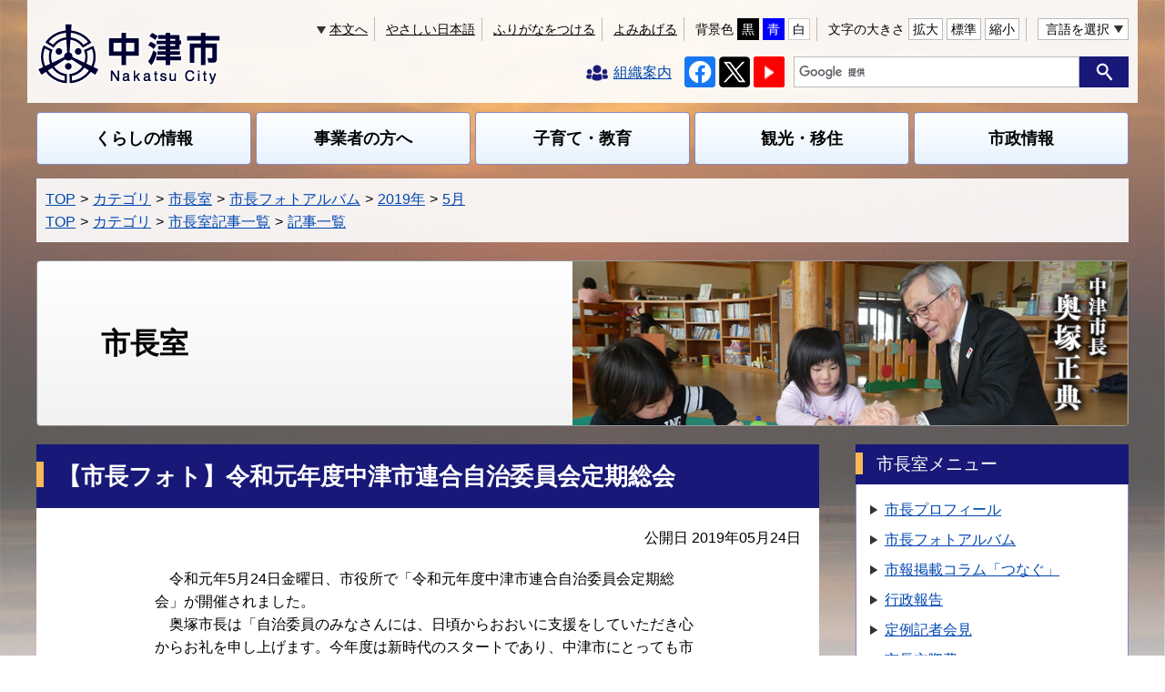

--- FILE ---
content_type: text/html
request_url: https://www.city-nakatsu.jp/mayor-docs/2019052400056/
body_size: 6452
content:
<!DOCTYPE html>
<html lang="ja" prefix="og: http://ogp.me/ns#">
<head>
  <meta charset="UTF-8" />
  <meta http-equiv="X-UA-Compatible" content="IE=edge" />
  <title>【市長フォト】令和元年度中津市連合自治委員会定期総会 | 大分県中津市</title>
  <meta name="format-detection" content="telephone=no" />
<link rel="stylesheet" href="/_themes/city/css/normalize.css" />
<link rel="stylesheet" href="/_themes/city/css/common.css" />
<link rel="stylesheet" href="/_themes/city/css/ol.css" />
<link rel="alternate stylesheet" href="/_themes/city/css/colors/white.css" title="white" />
<link rel="alternate stylesheet" href="/_themes/city/css/colors/blue.css" title="blue" />
<link rel="alternate stylesheet" href="/_themes/city/css/colors/black.css" title="black" />
<link rel="stylesheet" href="/_themes/city/css/print.css" media="print" />
<script src="/_themes/city/js/jquery.min.js"></script>
<script src="/_themes/city/js/jquery-migrate.min.js"></script>
<script src="/_themes/city/js/jquery.cookie.min.js"></script>
<script src="/_themes/city/js/navigation.js"></script>
<script src="/_themes/city/js/jquery.bxslider.min.js"></script>
<script src="/_themes/city/js/common.js"></script>
<script src="/_common/js/jquery.browser.js"></script>
<script src="/_common/js/jquery.iframe-auto-height.js"></script>
<script src="//typesquare.com/3/tsst/script/ja/typesquare.js?5e0586ae14a84597a2c527e6e90393a3" charset="utf-8"></script>
<script>
  (function(d) {
    var config = {
      kitId: 'kkb8kjf',
      scriptTimeout: 3000,
      async: true
    },
    h=d.documentElement,t=setTimeout(function(){h.className=h.className.replace(/\bwf-loading\b/g,"")+" wf-inactive";},config.scriptTimeout),tk=d.createElement("script"),f=false,s=d.getElementsByTagName("script")[0],a;h.className+=" wf-loading";tk.src='https://use.typekit.net/'+config.kitId+'.js';tk.async=true;tk.onload=tk.onreadystatechange=function(){a=this.readyState;if(f||a&&a!="complete"&&a!="loaded")return;f=true;clearTimeout(t);try{Typekit.load(config)}catch(e){}};s.parentNode.insertBefore(tk,s)
  })(document);
</script>
<!-- Google tag (gtag.js)通常用 -->
<script async src="https://www.googletagmanager.com/gtag/js?id=G-NZ5ZECK7BV"></script>
<script>
  window.dataLayer = window.dataLayer || [];
  function gtag(){dataLayer.push(arguments);}
  gtag('js', new Date());

  gtag('config', 'G-NZ5ZECK7BV');
</script>

<!-- Google tag (gtag.js)アクセスランキング用 -->
<script async src="https://www.googletagmanager.com/gtag/js?id=G-MV8KV218H3"></script>
<script>
  window.dataLayer = window.dataLayer || [];
  function gtag(){dataLayer.push(arguments);}
  gtag('js', new Date());

  gtag('config', 'G-MV8KV218H3');
</script>
    <meta property="og:title" content="【市長フォト】令和元年度中津市連合自治委員会定期総会" /><meta property="og:description" content=" 　令和元年5月24日金曜日、市役所で「令和元年度中津市連合自治委員会定期総会」が開催されました。 　奥塚市長は「自治委員のみなさんには、日頃からおおいに支援をしていただき心からお礼を申し上げます。今年度は新時代のスタートであり、..." />
<link rel="stylesheet" href="/_common/packs/vendor-160e9e6811803c1ca595.css" />
<script src="/_common/packs/vendor-ff628da1c55fb83c69b5.js"></script>
<link rel="stylesheet" href="/_common/packs/common-b4e6b59309145765082d.css" />
<script src="/_common/packs/common-0b259fff970bd7631a92.js"></script>
<link rel="stylesheet" href="/_common/packs/public-fa3d406cd1595e894fb9.css" />
<script src="/_common/packs/public-e50c39a7299570f2768f.js"></script>

  <link rel="canonical" href="https://www.city-nakatsu.jp/mayor-docs/2019052400056/">

</head>
<body id="page-mayorDocs-2019052400056-index" class="dir-mayorDocs-2019052400056">
  <div id="container">

<header id="pageHeader">
<div id="pageHeaderContainer">
<div id="pageHeaderBody">

<div id="commonHeader" class="piece">
<div class="pieceContainer">
<div class="pieceBody">
  <h1><a href="/"><img src="/_themes/city/img/logo-nakatsu2.png" alt="中津市" /></a></h1>
  <div class="menu-btn">
    <ul>
      <li class="menu-btn1"><a href="javascript:void(0);">閲覧支援</a></li>
      <li class="menu-btn2"><a href="javascript:void(0);">MENU</a></li>
    </ul>
  </div>
  <div class="menu">
    <ul>
      <li class="menu1">
        <div id="accessibilityTool" class="clearfix">
          <div class="tools clearfix">
            <ul>
              <li class="to-main">
                <a href="#main">本文へ</a>
              </li>
              <li class="tool-easy" id="tool-easy">
                <a href="https://tsutaeru.cloud/easy.php?uri=https%3A%2F%2Fwww.city-nakatsu.jp">やさしい日本語</a>
                <script>
                $(function(){
                  if (location.hostname == 'www.city-nakatsu.jp') {
                    var hostname = location.hostname;
                    var pathname = location.pathname;
                        pathname = pathname.replace(/\//g, "%2F").replace('.html.r', '.html');
                    $('#tool-easy a').attr('href', 'https://tsutaeru.cloud/easy.php?uri=https%3A%2F%2F' + hostname + pathname)
                  } else {
                    $('#tool-easy').remove();
                  }
                });
                </script>
              </li>
              <li class="tool-ruby">
                <a href="#navigationRuby" id="navigationRuby">ふりがなをつける</a>
              </li>
              <li class="tool-talk">
                <a href="#navigationTalk" id="navigationTalk">よみあげる</a>
                <span id="navigationTalkPlayer"></span>
              </li>
              <li class="tool-color">
                <span>背景色</span>
                <ul class="themeColor">
                  <li><a href="#themeBlack" id="themeBlack" title="背景色を黒にする" class="black">黒</a></li>
                  <li><a href="#themeBlue" id="themeBlue" title="背景色を青にする" class="blue">青</a></li>
                  <li><a href="#themeWhite" id="themeWhite" title="背景色を元に戻す" class="white">白</a></li>
                </ul>
              </li>
              <li class="tool-size">
                <span>文字の大きさ</span>
                <ul class="fontSize">
                  <li><a href="#fontLarge" id="fontLarge" title="文字のサイズを大きくする">拡大</a></li>
                  <li><a href="#fontMiddle" id="fontMiddle" title="標準の文字サイズに戻す">標準</a></li>
                  <li><a href="#fontSmall" id="fontSmall" title="文字のサイズを小さくする">縮小</a></li>
                </ul>
              </li>
              <li class="language">
                <a href="javascript:void(0);">言語を選択</a>
                <ul>
                  <li><a href="https://honyaku.j-server.com/LUCNAKATSU/ns/w4/jaen/https://www.city-nakatsu.jp/" target="_blank">英語（English）</a></li>
                  <li><a href="https://honyaku.j-server.com/LUCNAKATSU/ns/w4/jazh/https://www.city-nakatsu.jp/" target="_blank">中国語（簡体字）</a></li>
                  <li><a href="https://honyaku.j-server.com/LUCNAKATSU/ns/w4/jazhb/https://www.city-nakatsu.jp/" target="_blank">中国語（繁体字）</a></li>
                  <li><a href="https://honyaku.j-server.com/LUCNAKATSU/ns/w4/jako/https://www.city-nakatsu.jp/" target="_blank">韓国語（한국어）</a></li>
                  <li class="close"><a href="javascript:void(0);">閉じる</a></li>
                </ul>
              </li>
            </ul>
          </div>
        </div>
      </li>
      <li class="menu2">
        <!--
        <div class="goTop">
          <a href="/">トップに戻る</a>
        </div>
        -->
        <div class="goSoshiki">
          <a href="/soshiki/">
            <img src="/_themes/city/img/ic-soshiki.png" alt="" />
            <span>組織案内</span>
          </a>
        </div>
        <div class="sns">
          <div class="title">公式SNS</div>
          <ul>
            <li><a href="https://www.facebook.com/NakatsuCity" target="_blank"><span>Facebook</span><img src="/_themes/city/img/ic-facebook.png" alt="" /></a></li>
            <li><a href="https://twitter.com/NakatsuCity_PR" target="_blank"><span>X (Twitter)</span><img src="/_themes/city/img/ic-x.png" alt="" /></a></li>
            <li><a href="https://www.youtube.com/user/NakatsuCity" target="_blank"><span>YouTube</span><img src="/_themes/city/img/ic-youtube.png" alt="" /></a></li>
          </ul>
        </div>
        <div class="cse-search-box">
          <div class="title">サイト内検索</div>
          <form action="/search.html" id="cse-search-box">
          <input type="hidden" name="cx" value="010388784271551500717:ao72xm4fp4h">
          <input type="hidden" name="ie" value="UTF-8" />
          <input type="hidden" value="FORID:10" name="cof" />
          <input type="text" name="q" size="12" id="search-box" title="検索キーワードを入力" />
          <input type="submit" name="sa" value="サイト内検索" id="search-button" />
          </form>
          <script type="text/javascript" src="//www.google.com/coop/cse/brand?form=cse-search-box&amp;lang=ja"></script>
        </div>
        <div class="global_navi">
          <div class="title">総合メニュー</div>
        </div>
      </li>
    </ul>
  </div>
</div>
</div>
</div>

</div>
<!-- end #pageHeaderContainer --></div>
<!-- end #pageHeader --></header>

<nav id="pageNav">
<div id="pageNavContainer">
<div id="pageNavBody">

<div id="globalNavi" class="piece">
<div class="pieceContainer">
<div class="pieceBody">
  <ul id="global-navi">
    <li class="mn1">
      <a href="/navigation/kurashi/">くらしの情報<span class="btn"></span></a>
      <ul>
        <li><a href="/categories/bunya/todokede/">届出・登録・証明</a></li>
        <li><a href="/categories/bunya/hoken/">保険・年金</a></li>
        <li><a href="/categories/bunya/fukushi/">福祉・介護</a></li>
        <li><a href="/categories/bunya/kenkoyobo/">健康・予防</a></li>
        <li><a href="/categories/bunya/zeikin/">税金</a></li>
        <li><a href="/categories/bunya/jutakuinfura/">住宅・インフラ</a></li>
        <li><a href="/categories/bunya/kankyoeisei/">環境・衛生</a></li>
        <li><a href="/categories/bunya/sportsjinken/">生涯学習・スポーツ・人権</a></li>
        <li><a href="/categories/bunya/senkyo/">選挙</a></li>
        <li><a href="/categories/bunya/foreigners/">外国人の方向け情報</a></li>
      </ul>
    </li>
    <li class="mn2">
      <a href="/navigation/jigyosha/">事業者の方へ<span class="btn"></span></a>
      <ul>
        <li><a href="/categories/bunya/nyusatsukeiyaku/">入札・契約</a></li>
        <li><a href="/categories/bunya/sangyokoyo/">産業・雇用</a></li>
        <li><a href="/categories/bunya/norinsuisan/">農林水産業</a></li>
        <li><a href="/categories/bunya/zeikin/">税金</a></li>
        <li><a href="/categories/bunya/toshiseibi/">都市整備</a></li>
  </ul>
    </li>
    <li class="mn3">
      <a href="/navigation/kosodate/">子育て・教育<span class="btn"></span></a>
      <ul>
        <li><a href="/categories/bunya/kosodatekyoiku/kosodateshisetu/">施設情報</a></li>
        <li><a href="/categories/bunya/kosodatekyoiku/azukeru/">子どもを預ける</a></li>
        <li><a href="/categories/bunya/kosodatekyoiku/teatejosei/">手当・助成</a></li>
        <li><a href="/categories/bunya/kosodatekyoiku/kenkoiryo/">健康・医療</a></li>
        <li><a href="/categories/bunya/kosodatekyoiku/sodanshien/">相談・支援・情報</a></li>
        <li><a href="/categories/bunya/kosodatekyoiku/keikakushisaku/">計画・施策</a></li>
      </ul>
    </li>
    <li class="mn4">
      <a href="/navigation/kanko/">観光・移住<span class="btn"></span></a>
      <ul>
        <li><a href="/categories/kanko-navi/">観光なび</a></li>
        <li><a href="/categories/kanko-navi/kanko_spot/">スポットを探す</a></li>
        <li><a href="/categories/kanko-navi/kanko_play/">遊ぶ・体験する</a></li>
        <li><a href="/categories/kanko-navi/kanko_gourmet/">グルメ・食べる</a></li>
        <li><a href="/categories/kanko-navi/kanko_buy/">買う・おみやげ</a></li>
        <li><a href="/categories/kanko-navi/kanko_seasonevent/">四季のイベント・祭り</a></li>
        <li><a href="/categories/bunya/chihososei/iju/">移住・定住</a></li>
      </ul>
    </li>
    <li class="mn5">
      <a href="/navigation/shisei/">市政情報<span class="btn"></span></a>
      <ul>
        <li><a href="/categories/bunya/aboutnakatsu/">中津市について</a></li>
        <li><a href="/categories/bunya/nakatsu-city-office/">市役所の紹介</a></li>
        <li><a href="/categories/bunya/chihososei/">地方創生・地域活性化</a></li>
        <li><a href="/categories/bunya/kohokocho/">広報・広聴</a></li>
        <li><a href="/categories/bunya/gyoseikeikaku/">行政・計画</a></li>
      </ul>
    </li>
  </ul>
</div>
</div>
</div>
<div id="breadCrumbs" class="piece"
     data-controller="cms--public--piece--bread-crumbs"
     data-serial-id="cms_pieces-1">
  <div class="pieceContainer">
    <div class="pieceBody">
      <ol><li><a href="/">TOP</a></li><li><a href="/categories/">カテゴリ</a></li><li><a href="/categories/mayor/">市長室</a></li><li><a href="/categories/mayor/mayor-photo/">市長フォトアルバム</a></li><li><a href="/categories/mayor/mayor-photo/mayorphoto2019/">2019年</a></li><li><a href="/categories/mayor/mayor-photo/mayorphoto2019/mayorphoto201905/">5月</a></li></ol><ol><li><a href="/">TOP</a></li><li><a href="/categories/">カテゴリ</a></li><li><a href="/categories/mayor-archive/">市長室記事一覧</a></li><li><a href="/categories/mayor-archive/on-archives/">記事一覧</a></li></ol>

    </div>
  </div>
</div>

<div id="subHeader" class="piece mayor">
<div class="pieceContainer">
<div class="pieceBody">
  <h1><a href="/categories/mayor/" title="市長室トップへ">市長室</a></h1>
  <div class="img"><img src="/_themes/city/img/mayor/photo.png" alt="" /></div>
</div>
</div>
</div>


</div>
<!-- end #pageNavContainer --></div>
<!-- end #pageNav --></nav>

<div id="main">
<div id="mainContainer">

<div id="wrapper" class="col2">

<div id="content">
<div id="contentContainer">
<div id="contentBody">

<div id="pageTitle" class="piece"
     data-controller="cms--public--piece--page-titles"
     data-serial-id="cms_pieces-2">
  <div class="pieceContainer">
    <div class="pieceBody">
      <h1>【市長フォト】令和元年度中津市連合自治委員会定期総会</h1>

    </div>
  </div>
</div>


<article class="contentGpArticleDoc" data-serial-id="gp_article_docs-1091">
        <div class="date">
    <p class="publishedAt">公開日 2019年05月24日</p>
  </div>


      <div class="body">
      <div class="text-beginning"><div class="temp6">
<p>　令和元年5月24日金曜日、市役所で「令和元年度中津市連合自治委員会定期総会」が開催されました。<br />
　奥塚市長は「自治委員のみなさんには、日頃からおおいに支援をしていただき心からお礼を申し上げます。今年度は新時代のスタートであり、中津市にとっても市政90周年という節目の年となっておりますので、くらし満足No.1のまちをめざし各種施策に取り組んでいるところです。また、少子高齢化・情報化の進展・国際化・多様なコミュニティーへの対応など、時代の変化に行政は対応しなければなりません。その中で、自治委員のみなさんに最前線に立っていただいて多くのご苦労をかけていることかと思います。みなさんが、それぞれの地域のリーダーとして活動していただいていることが、誰もが住みやすいまち中津をめざすうえで、大きな力となっております。今後とも、ご協力とご指導のほどよろしくお願いいたします。」とあいさつしました。</p>
</div>

<div class="clearfix temp3">
<div class="clearfix imageBlock">
<dl>
	<dt><img alt="市長あいさつ" src="file_contents/J60A9469-2.jpg" title="市長あいさつ" /></dt>
</dl>

<dl>
	<dt><img alt="感謝状贈呈" src="file_contents/J60A9450-2.jpg" title="感謝状贈呈" /></dt>
</dl>
</div>
</div>
</div>
    </div>





          <div class="inquiry">
  <h2>お問い合わせ</h2>
    <address>
      <div class="section">秘書広報課</div><div class="address"><span class="label">住所</span>：〒871-8501 大分県中津市豊田町14番地３</div><div class="tel"><span class="label">TEL</span>：0979-62-9870</div><div class="fax"><span class="label">FAX</span>：0979-24-7522</div><div class="email"><span class="label">E-Mail</span>：<a href="mailto:hishokouhou@city.nakatsu.lg.jp">hishokouhou@city.nakatsu.lg.jp</a></div>
    </address>
</div>


    
</article>


</div>
<!-- end #contentContainer --></div>
<!-- end #content --></div>

<aside id="links">
<div id="linksContainer">
<div id="linksBody">

<div id="sideMenu" class="piece">
<div class="pieceContainer">
<div class="pieceHeader"><h2>市長室メニュー</h2></div>
<div class="pieceBody">
  <ul>
    <li><a href="/categories/mayor/shichoprofile/">市長プロフィール</a></li>
    <li><a href="/categories/mayor/mayor-photo/">市長フォトアルバム</a></li>
    <li><a href="/categories/mayor/mayor-column/">市報掲載コラム「つなぐ」</a></li>
    <li><a href="/categories/mayor/gyoseihokoku/">行政報告</a></li>
    <li><a href="/categories/mayor/teireikishakaiken/">定例記者会見</a></li>
    <li><a href="/categories/mayor/shichokousaihi/">市長交際費</a></li>
    <li><a href="/contact/mayorform/">市長へのメッセージ</a></li>
    <li><a href="/categories/mayor/mayortalk/">市長と話そう　ふれあい座談会</a></li>
    <li><a href="/categories/mayor/mayorkiko/">市長挨拶・寄稿・対談</a></li>
  </ul>
</div>
</div>
</div>
<div id="sideBanner" class="piece">
<div class="pieceContainer">
<div class="pieceHeader"><h2>市長室関連リンク</h2></div>
<div class="pieceBody">
  <ul>
    <li><a href="/mayorevent/"><img src="/_files/00084192/mayor_calendar_banner.png" alt="市長カレンダー" title="市長カレンダー" /></a></li>
  </ul>
</div>
</div>
</div>

</div>
<!-- end #linksContainer --></div>
<!-- end #links --></aside>

<!-- end #wrapper --></div>

<!-- end #mainContainer --></div>
<!-- end #main --></div>

<footer id="pageFooter">
<div id="pageFooterContainer">
<div id="pageFooterBody">

<div id="footerNavi" class="piece">
<div class="pieceContainer">
<div class="pieceBody">
<div class="smartBtn"><a href="javascript:void(0);">サイトの利用について</a></div>
<ul>
<li><a href="/about.html">このサイトについて</a></li>
<li><a href="/privacy.html">個人情報の取扱い</a></li>
<li><a href="/accessibility.html">ウェブアクセシビリティ</a></li>
<li><a href="/link.html">リンク・著作権</a></li>
<li><a href="/sitemap.html">サイトマップ</a></li>
</ul>
</div>
</div>
</div>
<div id="commonFooter" class="piece">
<div class="pieceContainer">
<div class="pieceBody">
  <div class="container">
    <div class="information">
      <div class="logo"><img src="/_themes/city/img/footer-logo.jpg" alt="中津市" /></div>
      <div class="smartBtn"><a href="javascript:void(0);">市役所のご案内</a></div>
      <ul>
        <li><a href="/map/index_map@yakusho.html">庁舎地図</a></li>
        <li><a href="/soshiki/">組織案内</a></li>
        <li><a href="/access.html">中津市へのアクセス</a></li>
      </ul>
    </div>
    <address>
      <strong>大分県中津市</strong>
      <span>法人番号　2000020442038</span><br />
      <span>〒871-8501 大分県中津市豊田町14番地3</span><br />
      <span>電話：0979-22-1111（代表）</span><br />
      <span>FAX：0979-24-7522（代表）</span><br />
      <span>開庁時間：月曜日から金曜日の8時30分から17時15分</span><br />
      <span>（但し、国民の祝日及び12月29日から翌年1月3日までは除く）</span>
    </address>
  </div>
  <div class="container">
    <ul class="img">
      <li><img src="/_themes/city/img/nakatsu_data.png" alt="中津市の位置" /></li>
      <li><img src="/_themes/city/img/footer_logo.png" alt="黒田官兵衛ゆかりの地「大分県中津市」" /></li>
    </ul>
  </div>
</div>
</div>
</div>

<div id="pageTop">
<a href="#top">このページの<br />先頭へ戻る</a>
</div>
<div id="copyright" class="piece">
<div class="pieceContainer">
<div class="pieceBody">

<small>Copyright &copy; Nakatsu City, All rights reserved.</small>

</div>
</div>
</div>

</div>
<!-- end #pageFooterContainer --></div>
<!-- end #pageFooter --></footer>

</div>
<script type="text/javascript" src="/_Incapsula_Resource?SWJIYLWA=719d34d31c8e3a6e6fffd425f7e032f3&ns=1&cb=345618302" async></script></body>
</html>
